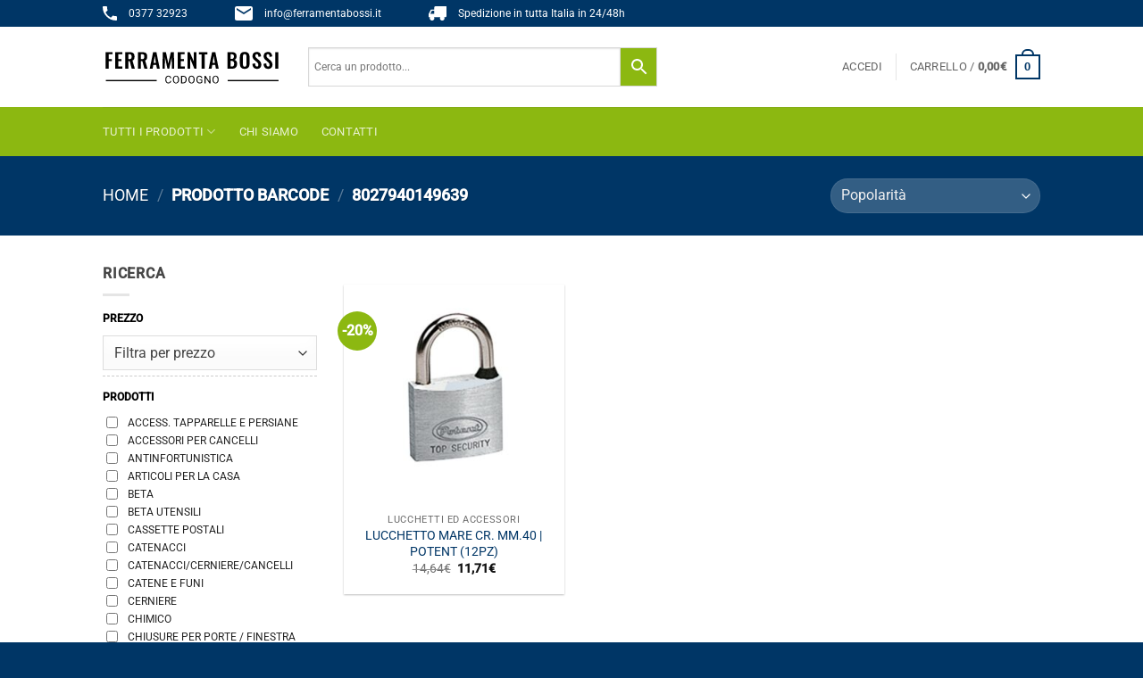

--- FILE ---
content_type: text/html; charset=utf-8
request_url: https://www.google.com/recaptcha/api2/anchor?ar=1&k=6LeiHCskAAAAAHBaIlFP0vWw-B0f6tmmE-Uwef3n&co=aHR0cHM6Ly9mZXJyYW1lbnRhYm9zc2kuaXQ6NDQz&hl=en&v=PoyoqOPhxBO7pBk68S4YbpHZ&size=invisible&anchor-ms=20000&execute-ms=30000&cb=yk11ow28d8xa
body_size: 48743
content:
<!DOCTYPE HTML><html dir="ltr" lang="en"><head><meta http-equiv="Content-Type" content="text/html; charset=UTF-8">
<meta http-equiv="X-UA-Compatible" content="IE=edge">
<title>reCAPTCHA</title>
<style type="text/css">
/* cyrillic-ext */
@font-face {
  font-family: 'Roboto';
  font-style: normal;
  font-weight: 400;
  font-stretch: 100%;
  src: url(//fonts.gstatic.com/s/roboto/v48/KFO7CnqEu92Fr1ME7kSn66aGLdTylUAMa3GUBHMdazTgWw.woff2) format('woff2');
  unicode-range: U+0460-052F, U+1C80-1C8A, U+20B4, U+2DE0-2DFF, U+A640-A69F, U+FE2E-FE2F;
}
/* cyrillic */
@font-face {
  font-family: 'Roboto';
  font-style: normal;
  font-weight: 400;
  font-stretch: 100%;
  src: url(//fonts.gstatic.com/s/roboto/v48/KFO7CnqEu92Fr1ME7kSn66aGLdTylUAMa3iUBHMdazTgWw.woff2) format('woff2');
  unicode-range: U+0301, U+0400-045F, U+0490-0491, U+04B0-04B1, U+2116;
}
/* greek-ext */
@font-face {
  font-family: 'Roboto';
  font-style: normal;
  font-weight: 400;
  font-stretch: 100%;
  src: url(//fonts.gstatic.com/s/roboto/v48/KFO7CnqEu92Fr1ME7kSn66aGLdTylUAMa3CUBHMdazTgWw.woff2) format('woff2');
  unicode-range: U+1F00-1FFF;
}
/* greek */
@font-face {
  font-family: 'Roboto';
  font-style: normal;
  font-weight: 400;
  font-stretch: 100%;
  src: url(//fonts.gstatic.com/s/roboto/v48/KFO7CnqEu92Fr1ME7kSn66aGLdTylUAMa3-UBHMdazTgWw.woff2) format('woff2');
  unicode-range: U+0370-0377, U+037A-037F, U+0384-038A, U+038C, U+038E-03A1, U+03A3-03FF;
}
/* math */
@font-face {
  font-family: 'Roboto';
  font-style: normal;
  font-weight: 400;
  font-stretch: 100%;
  src: url(//fonts.gstatic.com/s/roboto/v48/KFO7CnqEu92Fr1ME7kSn66aGLdTylUAMawCUBHMdazTgWw.woff2) format('woff2');
  unicode-range: U+0302-0303, U+0305, U+0307-0308, U+0310, U+0312, U+0315, U+031A, U+0326-0327, U+032C, U+032F-0330, U+0332-0333, U+0338, U+033A, U+0346, U+034D, U+0391-03A1, U+03A3-03A9, U+03B1-03C9, U+03D1, U+03D5-03D6, U+03F0-03F1, U+03F4-03F5, U+2016-2017, U+2034-2038, U+203C, U+2040, U+2043, U+2047, U+2050, U+2057, U+205F, U+2070-2071, U+2074-208E, U+2090-209C, U+20D0-20DC, U+20E1, U+20E5-20EF, U+2100-2112, U+2114-2115, U+2117-2121, U+2123-214F, U+2190, U+2192, U+2194-21AE, U+21B0-21E5, U+21F1-21F2, U+21F4-2211, U+2213-2214, U+2216-22FF, U+2308-230B, U+2310, U+2319, U+231C-2321, U+2336-237A, U+237C, U+2395, U+239B-23B7, U+23D0, U+23DC-23E1, U+2474-2475, U+25AF, U+25B3, U+25B7, U+25BD, U+25C1, U+25CA, U+25CC, U+25FB, U+266D-266F, U+27C0-27FF, U+2900-2AFF, U+2B0E-2B11, U+2B30-2B4C, U+2BFE, U+3030, U+FF5B, U+FF5D, U+1D400-1D7FF, U+1EE00-1EEFF;
}
/* symbols */
@font-face {
  font-family: 'Roboto';
  font-style: normal;
  font-weight: 400;
  font-stretch: 100%;
  src: url(//fonts.gstatic.com/s/roboto/v48/KFO7CnqEu92Fr1ME7kSn66aGLdTylUAMaxKUBHMdazTgWw.woff2) format('woff2');
  unicode-range: U+0001-000C, U+000E-001F, U+007F-009F, U+20DD-20E0, U+20E2-20E4, U+2150-218F, U+2190, U+2192, U+2194-2199, U+21AF, U+21E6-21F0, U+21F3, U+2218-2219, U+2299, U+22C4-22C6, U+2300-243F, U+2440-244A, U+2460-24FF, U+25A0-27BF, U+2800-28FF, U+2921-2922, U+2981, U+29BF, U+29EB, U+2B00-2BFF, U+4DC0-4DFF, U+FFF9-FFFB, U+10140-1018E, U+10190-1019C, U+101A0, U+101D0-101FD, U+102E0-102FB, U+10E60-10E7E, U+1D2C0-1D2D3, U+1D2E0-1D37F, U+1F000-1F0FF, U+1F100-1F1AD, U+1F1E6-1F1FF, U+1F30D-1F30F, U+1F315, U+1F31C, U+1F31E, U+1F320-1F32C, U+1F336, U+1F378, U+1F37D, U+1F382, U+1F393-1F39F, U+1F3A7-1F3A8, U+1F3AC-1F3AF, U+1F3C2, U+1F3C4-1F3C6, U+1F3CA-1F3CE, U+1F3D4-1F3E0, U+1F3ED, U+1F3F1-1F3F3, U+1F3F5-1F3F7, U+1F408, U+1F415, U+1F41F, U+1F426, U+1F43F, U+1F441-1F442, U+1F444, U+1F446-1F449, U+1F44C-1F44E, U+1F453, U+1F46A, U+1F47D, U+1F4A3, U+1F4B0, U+1F4B3, U+1F4B9, U+1F4BB, U+1F4BF, U+1F4C8-1F4CB, U+1F4D6, U+1F4DA, U+1F4DF, U+1F4E3-1F4E6, U+1F4EA-1F4ED, U+1F4F7, U+1F4F9-1F4FB, U+1F4FD-1F4FE, U+1F503, U+1F507-1F50B, U+1F50D, U+1F512-1F513, U+1F53E-1F54A, U+1F54F-1F5FA, U+1F610, U+1F650-1F67F, U+1F687, U+1F68D, U+1F691, U+1F694, U+1F698, U+1F6AD, U+1F6B2, U+1F6B9-1F6BA, U+1F6BC, U+1F6C6-1F6CF, U+1F6D3-1F6D7, U+1F6E0-1F6EA, U+1F6F0-1F6F3, U+1F6F7-1F6FC, U+1F700-1F7FF, U+1F800-1F80B, U+1F810-1F847, U+1F850-1F859, U+1F860-1F887, U+1F890-1F8AD, U+1F8B0-1F8BB, U+1F8C0-1F8C1, U+1F900-1F90B, U+1F93B, U+1F946, U+1F984, U+1F996, U+1F9E9, U+1FA00-1FA6F, U+1FA70-1FA7C, U+1FA80-1FA89, U+1FA8F-1FAC6, U+1FACE-1FADC, U+1FADF-1FAE9, U+1FAF0-1FAF8, U+1FB00-1FBFF;
}
/* vietnamese */
@font-face {
  font-family: 'Roboto';
  font-style: normal;
  font-weight: 400;
  font-stretch: 100%;
  src: url(//fonts.gstatic.com/s/roboto/v48/KFO7CnqEu92Fr1ME7kSn66aGLdTylUAMa3OUBHMdazTgWw.woff2) format('woff2');
  unicode-range: U+0102-0103, U+0110-0111, U+0128-0129, U+0168-0169, U+01A0-01A1, U+01AF-01B0, U+0300-0301, U+0303-0304, U+0308-0309, U+0323, U+0329, U+1EA0-1EF9, U+20AB;
}
/* latin-ext */
@font-face {
  font-family: 'Roboto';
  font-style: normal;
  font-weight: 400;
  font-stretch: 100%;
  src: url(//fonts.gstatic.com/s/roboto/v48/KFO7CnqEu92Fr1ME7kSn66aGLdTylUAMa3KUBHMdazTgWw.woff2) format('woff2');
  unicode-range: U+0100-02BA, U+02BD-02C5, U+02C7-02CC, U+02CE-02D7, U+02DD-02FF, U+0304, U+0308, U+0329, U+1D00-1DBF, U+1E00-1E9F, U+1EF2-1EFF, U+2020, U+20A0-20AB, U+20AD-20C0, U+2113, U+2C60-2C7F, U+A720-A7FF;
}
/* latin */
@font-face {
  font-family: 'Roboto';
  font-style: normal;
  font-weight: 400;
  font-stretch: 100%;
  src: url(//fonts.gstatic.com/s/roboto/v48/KFO7CnqEu92Fr1ME7kSn66aGLdTylUAMa3yUBHMdazQ.woff2) format('woff2');
  unicode-range: U+0000-00FF, U+0131, U+0152-0153, U+02BB-02BC, U+02C6, U+02DA, U+02DC, U+0304, U+0308, U+0329, U+2000-206F, U+20AC, U+2122, U+2191, U+2193, U+2212, U+2215, U+FEFF, U+FFFD;
}
/* cyrillic-ext */
@font-face {
  font-family: 'Roboto';
  font-style: normal;
  font-weight: 500;
  font-stretch: 100%;
  src: url(//fonts.gstatic.com/s/roboto/v48/KFO7CnqEu92Fr1ME7kSn66aGLdTylUAMa3GUBHMdazTgWw.woff2) format('woff2');
  unicode-range: U+0460-052F, U+1C80-1C8A, U+20B4, U+2DE0-2DFF, U+A640-A69F, U+FE2E-FE2F;
}
/* cyrillic */
@font-face {
  font-family: 'Roboto';
  font-style: normal;
  font-weight: 500;
  font-stretch: 100%;
  src: url(//fonts.gstatic.com/s/roboto/v48/KFO7CnqEu92Fr1ME7kSn66aGLdTylUAMa3iUBHMdazTgWw.woff2) format('woff2');
  unicode-range: U+0301, U+0400-045F, U+0490-0491, U+04B0-04B1, U+2116;
}
/* greek-ext */
@font-face {
  font-family: 'Roboto';
  font-style: normal;
  font-weight: 500;
  font-stretch: 100%;
  src: url(//fonts.gstatic.com/s/roboto/v48/KFO7CnqEu92Fr1ME7kSn66aGLdTylUAMa3CUBHMdazTgWw.woff2) format('woff2');
  unicode-range: U+1F00-1FFF;
}
/* greek */
@font-face {
  font-family: 'Roboto';
  font-style: normal;
  font-weight: 500;
  font-stretch: 100%;
  src: url(//fonts.gstatic.com/s/roboto/v48/KFO7CnqEu92Fr1ME7kSn66aGLdTylUAMa3-UBHMdazTgWw.woff2) format('woff2');
  unicode-range: U+0370-0377, U+037A-037F, U+0384-038A, U+038C, U+038E-03A1, U+03A3-03FF;
}
/* math */
@font-face {
  font-family: 'Roboto';
  font-style: normal;
  font-weight: 500;
  font-stretch: 100%;
  src: url(//fonts.gstatic.com/s/roboto/v48/KFO7CnqEu92Fr1ME7kSn66aGLdTylUAMawCUBHMdazTgWw.woff2) format('woff2');
  unicode-range: U+0302-0303, U+0305, U+0307-0308, U+0310, U+0312, U+0315, U+031A, U+0326-0327, U+032C, U+032F-0330, U+0332-0333, U+0338, U+033A, U+0346, U+034D, U+0391-03A1, U+03A3-03A9, U+03B1-03C9, U+03D1, U+03D5-03D6, U+03F0-03F1, U+03F4-03F5, U+2016-2017, U+2034-2038, U+203C, U+2040, U+2043, U+2047, U+2050, U+2057, U+205F, U+2070-2071, U+2074-208E, U+2090-209C, U+20D0-20DC, U+20E1, U+20E5-20EF, U+2100-2112, U+2114-2115, U+2117-2121, U+2123-214F, U+2190, U+2192, U+2194-21AE, U+21B0-21E5, U+21F1-21F2, U+21F4-2211, U+2213-2214, U+2216-22FF, U+2308-230B, U+2310, U+2319, U+231C-2321, U+2336-237A, U+237C, U+2395, U+239B-23B7, U+23D0, U+23DC-23E1, U+2474-2475, U+25AF, U+25B3, U+25B7, U+25BD, U+25C1, U+25CA, U+25CC, U+25FB, U+266D-266F, U+27C0-27FF, U+2900-2AFF, U+2B0E-2B11, U+2B30-2B4C, U+2BFE, U+3030, U+FF5B, U+FF5D, U+1D400-1D7FF, U+1EE00-1EEFF;
}
/* symbols */
@font-face {
  font-family: 'Roboto';
  font-style: normal;
  font-weight: 500;
  font-stretch: 100%;
  src: url(//fonts.gstatic.com/s/roboto/v48/KFO7CnqEu92Fr1ME7kSn66aGLdTylUAMaxKUBHMdazTgWw.woff2) format('woff2');
  unicode-range: U+0001-000C, U+000E-001F, U+007F-009F, U+20DD-20E0, U+20E2-20E4, U+2150-218F, U+2190, U+2192, U+2194-2199, U+21AF, U+21E6-21F0, U+21F3, U+2218-2219, U+2299, U+22C4-22C6, U+2300-243F, U+2440-244A, U+2460-24FF, U+25A0-27BF, U+2800-28FF, U+2921-2922, U+2981, U+29BF, U+29EB, U+2B00-2BFF, U+4DC0-4DFF, U+FFF9-FFFB, U+10140-1018E, U+10190-1019C, U+101A0, U+101D0-101FD, U+102E0-102FB, U+10E60-10E7E, U+1D2C0-1D2D3, U+1D2E0-1D37F, U+1F000-1F0FF, U+1F100-1F1AD, U+1F1E6-1F1FF, U+1F30D-1F30F, U+1F315, U+1F31C, U+1F31E, U+1F320-1F32C, U+1F336, U+1F378, U+1F37D, U+1F382, U+1F393-1F39F, U+1F3A7-1F3A8, U+1F3AC-1F3AF, U+1F3C2, U+1F3C4-1F3C6, U+1F3CA-1F3CE, U+1F3D4-1F3E0, U+1F3ED, U+1F3F1-1F3F3, U+1F3F5-1F3F7, U+1F408, U+1F415, U+1F41F, U+1F426, U+1F43F, U+1F441-1F442, U+1F444, U+1F446-1F449, U+1F44C-1F44E, U+1F453, U+1F46A, U+1F47D, U+1F4A3, U+1F4B0, U+1F4B3, U+1F4B9, U+1F4BB, U+1F4BF, U+1F4C8-1F4CB, U+1F4D6, U+1F4DA, U+1F4DF, U+1F4E3-1F4E6, U+1F4EA-1F4ED, U+1F4F7, U+1F4F9-1F4FB, U+1F4FD-1F4FE, U+1F503, U+1F507-1F50B, U+1F50D, U+1F512-1F513, U+1F53E-1F54A, U+1F54F-1F5FA, U+1F610, U+1F650-1F67F, U+1F687, U+1F68D, U+1F691, U+1F694, U+1F698, U+1F6AD, U+1F6B2, U+1F6B9-1F6BA, U+1F6BC, U+1F6C6-1F6CF, U+1F6D3-1F6D7, U+1F6E0-1F6EA, U+1F6F0-1F6F3, U+1F6F7-1F6FC, U+1F700-1F7FF, U+1F800-1F80B, U+1F810-1F847, U+1F850-1F859, U+1F860-1F887, U+1F890-1F8AD, U+1F8B0-1F8BB, U+1F8C0-1F8C1, U+1F900-1F90B, U+1F93B, U+1F946, U+1F984, U+1F996, U+1F9E9, U+1FA00-1FA6F, U+1FA70-1FA7C, U+1FA80-1FA89, U+1FA8F-1FAC6, U+1FACE-1FADC, U+1FADF-1FAE9, U+1FAF0-1FAF8, U+1FB00-1FBFF;
}
/* vietnamese */
@font-face {
  font-family: 'Roboto';
  font-style: normal;
  font-weight: 500;
  font-stretch: 100%;
  src: url(//fonts.gstatic.com/s/roboto/v48/KFO7CnqEu92Fr1ME7kSn66aGLdTylUAMa3OUBHMdazTgWw.woff2) format('woff2');
  unicode-range: U+0102-0103, U+0110-0111, U+0128-0129, U+0168-0169, U+01A0-01A1, U+01AF-01B0, U+0300-0301, U+0303-0304, U+0308-0309, U+0323, U+0329, U+1EA0-1EF9, U+20AB;
}
/* latin-ext */
@font-face {
  font-family: 'Roboto';
  font-style: normal;
  font-weight: 500;
  font-stretch: 100%;
  src: url(//fonts.gstatic.com/s/roboto/v48/KFO7CnqEu92Fr1ME7kSn66aGLdTylUAMa3KUBHMdazTgWw.woff2) format('woff2');
  unicode-range: U+0100-02BA, U+02BD-02C5, U+02C7-02CC, U+02CE-02D7, U+02DD-02FF, U+0304, U+0308, U+0329, U+1D00-1DBF, U+1E00-1E9F, U+1EF2-1EFF, U+2020, U+20A0-20AB, U+20AD-20C0, U+2113, U+2C60-2C7F, U+A720-A7FF;
}
/* latin */
@font-face {
  font-family: 'Roboto';
  font-style: normal;
  font-weight: 500;
  font-stretch: 100%;
  src: url(//fonts.gstatic.com/s/roboto/v48/KFO7CnqEu92Fr1ME7kSn66aGLdTylUAMa3yUBHMdazQ.woff2) format('woff2');
  unicode-range: U+0000-00FF, U+0131, U+0152-0153, U+02BB-02BC, U+02C6, U+02DA, U+02DC, U+0304, U+0308, U+0329, U+2000-206F, U+20AC, U+2122, U+2191, U+2193, U+2212, U+2215, U+FEFF, U+FFFD;
}
/* cyrillic-ext */
@font-face {
  font-family: 'Roboto';
  font-style: normal;
  font-weight: 900;
  font-stretch: 100%;
  src: url(//fonts.gstatic.com/s/roboto/v48/KFO7CnqEu92Fr1ME7kSn66aGLdTylUAMa3GUBHMdazTgWw.woff2) format('woff2');
  unicode-range: U+0460-052F, U+1C80-1C8A, U+20B4, U+2DE0-2DFF, U+A640-A69F, U+FE2E-FE2F;
}
/* cyrillic */
@font-face {
  font-family: 'Roboto';
  font-style: normal;
  font-weight: 900;
  font-stretch: 100%;
  src: url(//fonts.gstatic.com/s/roboto/v48/KFO7CnqEu92Fr1ME7kSn66aGLdTylUAMa3iUBHMdazTgWw.woff2) format('woff2');
  unicode-range: U+0301, U+0400-045F, U+0490-0491, U+04B0-04B1, U+2116;
}
/* greek-ext */
@font-face {
  font-family: 'Roboto';
  font-style: normal;
  font-weight: 900;
  font-stretch: 100%;
  src: url(//fonts.gstatic.com/s/roboto/v48/KFO7CnqEu92Fr1ME7kSn66aGLdTylUAMa3CUBHMdazTgWw.woff2) format('woff2');
  unicode-range: U+1F00-1FFF;
}
/* greek */
@font-face {
  font-family: 'Roboto';
  font-style: normal;
  font-weight: 900;
  font-stretch: 100%;
  src: url(//fonts.gstatic.com/s/roboto/v48/KFO7CnqEu92Fr1ME7kSn66aGLdTylUAMa3-UBHMdazTgWw.woff2) format('woff2');
  unicode-range: U+0370-0377, U+037A-037F, U+0384-038A, U+038C, U+038E-03A1, U+03A3-03FF;
}
/* math */
@font-face {
  font-family: 'Roboto';
  font-style: normal;
  font-weight: 900;
  font-stretch: 100%;
  src: url(//fonts.gstatic.com/s/roboto/v48/KFO7CnqEu92Fr1ME7kSn66aGLdTylUAMawCUBHMdazTgWw.woff2) format('woff2');
  unicode-range: U+0302-0303, U+0305, U+0307-0308, U+0310, U+0312, U+0315, U+031A, U+0326-0327, U+032C, U+032F-0330, U+0332-0333, U+0338, U+033A, U+0346, U+034D, U+0391-03A1, U+03A3-03A9, U+03B1-03C9, U+03D1, U+03D5-03D6, U+03F0-03F1, U+03F4-03F5, U+2016-2017, U+2034-2038, U+203C, U+2040, U+2043, U+2047, U+2050, U+2057, U+205F, U+2070-2071, U+2074-208E, U+2090-209C, U+20D0-20DC, U+20E1, U+20E5-20EF, U+2100-2112, U+2114-2115, U+2117-2121, U+2123-214F, U+2190, U+2192, U+2194-21AE, U+21B0-21E5, U+21F1-21F2, U+21F4-2211, U+2213-2214, U+2216-22FF, U+2308-230B, U+2310, U+2319, U+231C-2321, U+2336-237A, U+237C, U+2395, U+239B-23B7, U+23D0, U+23DC-23E1, U+2474-2475, U+25AF, U+25B3, U+25B7, U+25BD, U+25C1, U+25CA, U+25CC, U+25FB, U+266D-266F, U+27C0-27FF, U+2900-2AFF, U+2B0E-2B11, U+2B30-2B4C, U+2BFE, U+3030, U+FF5B, U+FF5D, U+1D400-1D7FF, U+1EE00-1EEFF;
}
/* symbols */
@font-face {
  font-family: 'Roboto';
  font-style: normal;
  font-weight: 900;
  font-stretch: 100%;
  src: url(//fonts.gstatic.com/s/roboto/v48/KFO7CnqEu92Fr1ME7kSn66aGLdTylUAMaxKUBHMdazTgWw.woff2) format('woff2');
  unicode-range: U+0001-000C, U+000E-001F, U+007F-009F, U+20DD-20E0, U+20E2-20E4, U+2150-218F, U+2190, U+2192, U+2194-2199, U+21AF, U+21E6-21F0, U+21F3, U+2218-2219, U+2299, U+22C4-22C6, U+2300-243F, U+2440-244A, U+2460-24FF, U+25A0-27BF, U+2800-28FF, U+2921-2922, U+2981, U+29BF, U+29EB, U+2B00-2BFF, U+4DC0-4DFF, U+FFF9-FFFB, U+10140-1018E, U+10190-1019C, U+101A0, U+101D0-101FD, U+102E0-102FB, U+10E60-10E7E, U+1D2C0-1D2D3, U+1D2E0-1D37F, U+1F000-1F0FF, U+1F100-1F1AD, U+1F1E6-1F1FF, U+1F30D-1F30F, U+1F315, U+1F31C, U+1F31E, U+1F320-1F32C, U+1F336, U+1F378, U+1F37D, U+1F382, U+1F393-1F39F, U+1F3A7-1F3A8, U+1F3AC-1F3AF, U+1F3C2, U+1F3C4-1F3C6, U+1F3CA-1F3CE, U+1F3D4-1F3E0, U+1F3ED, U+1F3F1-1F3F3, U+1F3F5-1F3F7, U+1F408, U+1F415, U+1F41F, U+1F426, U+1F43F, U+1F441-1F442, U+1F444, U+1F446-1F449, U+1F44C-1F44E, U+1F453, U+1F46A, U+1F47D, U+1F4A3, U+1F4B0, U+1F4B3, U+1F4B9, U+1F4BB, U+1F4BF, U+1F4C8-1F4CB, U+1F4D6, U+1F4DA, U+1F4DF, U+1F4E3-1F4E6, U+1F4EA-1F4ED, U+1F4F7, U+1F4F9-1F4FB, U+1F4FD-1F4FE, U+1F503, U+1F507-1F50B, U+1F50D, U+1F512-1F513, U+1F53E-1F54A, U+1F54F-1F5FA, U+1F610, U+1F650-1F67F, U+1F687, U+1F68D, U+1F691, U+1F694, U+1F698, U+1F6AD, U+1F6B2, U+1F6B9-1F6BA, U+1F6BC, U+1F6C6-1F6CF, U+1F6D3-1F6D7, U+1F6E0-1F6EA, U+1F6F0-1F6F3, U+1F6F7-1F6FC, U+1F700-1F7FF, U+1F800-1F80B, U+1F810-1F847, U+1F850-1F859, U+1F860-1F887, U+1F890-1F8AD, U+1F8B0-1F8BB, U+1F8C0-1F8C1, U+1F900-1F90B, U+1F93B, U+1F946, U+1F984, U+1F996, U+1F9E9, U+1FA00-1FA6F, U+1FA70-1FA7C, U+1FA80-1FA89, U+1FA8F-1FAC6, U+1FACE-1FADC, U+1FADF-1FAE9, U+1FAF0-1FAF8, U+1FB00-1FBFF;
}
/* vietnamese */
@font-face {
  font-family: 'Roboto';
  font-style: normal;
  font-weight: 900;
  font-stretch: 100%;
  src: url(//fonts.gstatic.com/s/roboto/v48/KFO7CnqEu92Fr1ME7kSn66aGLdTylUAMa3OUBHMdazTgWw.woff2) format('woff2');
  unicode-range: U+0102-0103, U+0110-0111, U+0128-0129, U+0168-0169, U+01A0-01A1, U+01AF-01B0, U+0300-0301, U+0303-0304, U+0308-0309, U+0323, U+0329, U+1EA0-1EF9, U+20AB;
}
/* latin-ext */
@font-face {
  font-family: 'Roboto';
  font-style: normal;
  font-weight: 900;
  font-stretch: 100%;
  src: url(//fonts.gstatic.com/s/roboto/v48/KFO7CnqEu92Fr1ME7kSn66aGLdTylUAMa3KUBHMdazTgWw.woff2) format('woff2');
  unicode-range: U+0100-02BA, U+02BD-02C5, U+02C7-02CC, U+02CE-02D7, U+02DD-02FF, U+0304, U+0308, U+0329, U+1D00-1DBF, U+1E00-1E9F, U+1EF2-1EFF, U+2020, U+20A0-20AB, U+20AD-20C0, U+2113, U+2C60-2C7F, U+A720-A7FF;
}
/* latin */
@font-face {
  font-family: 'Roboto';
  font-style: normal;
  font-weight: 900;
  font-stretch: 100%;
  src: url(//fonts.gstatic.com/s/roboto/v48/KFO7CnqEu92Fr1ME7kSn66aGLdTylUAMa3yUBHMdazQ.woff2) format('woff2');
  unicode-range: U+0000-00FF, U+0131, U+0152-0153, U+02BB-02BC, U+02C6, U+02DA, U+02DC, U+0304, U+0308, U+0329, U+2000-206F, U+20AC, U+2122, U+2191, U+2193, U+2212, U+2215, U+FEFF, U+FFFD;
}

</style>
<link rel="stylesheet" type="text/css" href="https://www.gstatic.com/recaptcha/releases/PoyoqOPhxBO7pBk68S4YbpHZ/styles__ltr.css">
<script nonce="gY8dQ7dFHKUPvCxBZTpgpg" type="text/javascript">window['__recaptcha_api'] = 'https://www.google.com/recaptcha/api2/';</script>
<script type="text/javascript" src="https://www.gstatic.com/recaptcha/releases/PoyoqOPhxBO7pBk68S4YbpHZ/recaptcha__en.js" nonce="gY8dQ7dFHKUPvCxBZTpgpg">
      
    </script></head>
<body><div id="rc-anchor-alert" class="rc-anchor-alert"></div>
<input type="hidden" id="recaptcha-token" value="[base64]">
<script type="text/javascript" nonce="gY8dQ7dFHKUPvCxBZTpgpg">
      recaptcha.anchor.Main.init("[\x22ainput\x22,[\x22bgdata\x22,\x22\x22,\[base64]/[base64]/MjU1Ong/[base64]/[base64]/[base64]/[base64]/[base64]/[base64]/[base64]/[base64]/[base64]/[base64]/[base64]/[base64]/[base64]/[base64]/[base64]\\u003d\x22,\[base64]\\u003d\\u003d\x22,\x22w5R7w5fDqcKPwpMBXgDCh8KBwownwrJSwq/CvsKIw5rDiktZazBIw4hFG1QVRCPDh8KKwqt4QFNWc3Abwr3CnHXDg3zDljzCpj/Do8KEaioFw7jDnh1Uw7LClcOYAjjDv8OXeMK6wox3SsKUw5BVOCfDlG7DnULDmlpXwr5Vw6crZMK/w7kfwrd1MhV7w5HCtjnDuFsvw6xCQCnClcK0RjIJwr8sS8OacsOKwp3DucK0Q11swr4lwr0oNsO9w5I9G8K/w5tfYsKPwo1Ja8OYwpwrCcKWF8OXDMKdC8OdR8OsISHCmMKyw79Fwo/[base64]/Aw/Dsn5/IcOVwoFIwo/DszFrwpNVccOPUMKlwpvCj8KBwrDCtV88wqJcwp/CkMO6wrrDo37Dk8OdLMK1wqzChhZSK3I8DgfCrMKRwpllw71gwrE1OsKpPMKmwq3DjBXCmyUPw6xbKGHDucKEwph4aEpNM8KVwpscacOHQENJw6ASwolVGy3CtcO1w5/[base64]/DmcKHw6I/Dz/Ds8OvQ3VnN8KowoLCsMK3w4rDoMOWwpXDscOUw6vChV5ef8KpwpkWUTwFw5jDpB7DrcOnw73DosOrbMOgwrzCvMKMwpHCjQ5vwpM3f8O3wqlmwqJMw6LDrMOxGUvCkVrCuhBIwpQ1AcORwpvDqcKUY8Orw7DCusKAw75+OjXDgMK0wq/CqMOdalvDuFN7wqLDviMowo3DkVrCkGJ0QXJ8WMO6EHFUcWTDmErDqsOQwr/CjcO1JWzCvWPClikyaTrCgsOqw79ww5BcwptmwolkdjDClFTDu8Oye8KOAsKdZQIXwq/CuigHw6bCkljCi8OvasOWRSnCgMOjwoDDksOdw7ZRw6TCgsOgwpTCmlc4wpVYOVDDvcOJw7TCjcK1XTIsBQwnwrECTsK0wrRJOsKXwpHDmcOKworDsMKbw61Xw5zDk8OWw59Fwqt1wp/CiysiccKQXlI3wpvCvcO+woZvw7Jtw6TDjxUmeMKOFcOxGEQOI1V0KW8MXybChyHDkTLDsMKUwrMnwrTDl8O8f24FLRp2wq9fCcOPwojDrMOcwpZ5TcK6w4BqJsKTwoA4WMOWFFHCr8K2XTDCiMOFagUFNMOrw7RGXytNC1/Cv8OkWn4UCwLCvhUpw47CnT1jwpvCszTDuQp1w6nCrsO9UzXCl8OwWMKew7IpQsO/wo9jw753wqvCsMOvwqIQSiHDsMOnCFU1wofCgDk2IcOnERbDqW8WSnfDl8KdQFvCscKQw6hrwo3DvMKqJsOBPD/DksOkf3F/GlYGU8OkBGUVw7xhC8Obw5zCrAtRL1XDrgHCjhtVCMKQwr0JcE0WdULCpsK3w65OHMKtesOKWBpLw6oMwrPCmyjCu8KZw5PDn8ODw5vDnD5FwrTCq0Uvwr3DtcKPaMKXw5TCocK+RU3DscKheMKoNsKtw7x+O8OGeVzDs8KoDz/[base64]/DvjkHGsK0B1DDqcKdWCMebMOTS0thw4HCiWsrw5hFF1/DvsKcwpPDl8OCw43DksOlX8O3w4HCmsKDZMOpw5PDlcKGwoPDqVA+KcOmwqXDm8Ozw6sJPR4/TsO/w43DsBpZw5dTw5XDnnBTwqbDtknCnsKIw5nDn8Otwo3Cv8K7UcO1f8KnZsOKw5BDwrdFw4hMw5/CvMOxw6Msc8KAU0nClgDCqjfDn8Kxwr3CoU7CkMKhUTVYRwvClhnDt8OYIMKTQHvClsKeC146dMOoWWDCiMKmNsO2w4tPTXM1w4PDg8KXw6zDhFQ4wqzDuMK1HsKbHcOIdRXDm0lGcirDpGvChjjDtgY8wotGDsOmw6RcIsOuY8KaFcOWwoJmHnfDp8KQw4Z+KsO/wqlmwqvCkD1fw7rCvhVocVlZJz/Co8KSw4NGwo3DnsO4w615w6rDjEQBw4gmdMKPWcOGdcKywpjCusKWKjHCr387wrcdwoQ6wrQww4ZHNcOvw5vCqj8iHMOPImzDlcKgFmbDu2tNfmnDmirChnXDuMKvw59SwohlbQ/DlhlPw7rCvMKzw4lQTMKbSDvDvj7DocO/w6AeaMKTw7FxWMONwoXCvcK0w6vDk8Kywpxyw40EWsKVwr0Ewr3CghJFHMObw4TCoz9VwpLChsOVRyxEw64nwofCvsKuwoxMCsKFwo82woPDhMO7DMKyOcO/w7UsDhbCicOdw71GfjHDr2vCiycww4jCjnk0woPCu8OCMsKhIGYewojDg8KtJEXDj8KjO3nDpw/DsS7DigkyesO/IcKDWMO5w6x+w5Ezw6TDmMORwoXDpTXCscODwpM7w7zDolfDuEJvOEg6PBjDgsKwwoYlWsKiwpZvw7NUw50oLMKiw43DhMK0di5QfsOIwpRpwo/ClTZ/bcOzH3nDhsOcNMKHV8Ojw75zw6RnWsOgHcK3JcOKw5rDkcKww4nChMOsFjbCisKwwr4gw4XDrFBdwqZRwp3DiDc7wrnCm0lSwoTCr8KzNAUnFsKfw4VvN3bCt1fDmcKfw6Uzwo3Cs0LDrcKfw5gGeQcPwooFw7/DmMOtX8KowpHCtMK8w64aw5vCgsOdwpcHKcK/[base64]/w7wtOcKWF8OxS8Oxwo9Rwr59aMOMw5MbDhZyw41XU8K3wqBiwr92w7zCgRxoD8OkwosFw4A3w4/CrsO7wqrCtsOvccK7exUgw4tAfsK8woDCkQjDisKNwobCp8KfJF7DgALCjsKpQMOIempEImRLw4PCmsO/[base64]/ChsO2TBDCrQ3DiWgqAMOswrPCq8Opw45Bw4Auw5VXBMKqDcKTc8KGw5IPQMOFw4UZGzTDhsK7UMKJw7bCm8O4OsKkGg/[base64]/b8Ofw6DCjMKTJsOBdMOxworDiUM4w4wfwpTDp2BBS8KcRzRIw7XClzDDo8OjIsORZcODw5bCh8KRbMKMwqfDmMOXwqllQGEzwqHCv8Kzw5NqbsKCd8K9wrVve8Kxwo8Ow4fCpcKqU8Oiw6/Ds8K9BFbDvC3Dg8KWw6jCrcKjR29eDcKLQMKhwpR5wpFhKB4xVTwvwrTCq3rDpsKCOyXDoW3CtnUqVEPDsh0bJsKefMKHL2LCtHbCpMKnwqBbwrIDAkbCo8Kyw44/EUTCvkjDmG1iNsObw4jDlQ5/w7zDmsO9AGBqw47CrsO4FmPDpjRTw5pze8KQV8Kkw43DnlbDnMKswr/DucOlwrx2eMKQwpDCtA8bw43DjMOVUivCgAobFiTDlnDDscObw7lEISXCjETDqcOcwpALwo/[base64]/CnsO3dTXCuC7CucKqwpFqwrLDi8KWesK6wqkjMw95w43Dv8OaYQRFHsOYYsKoYWTCr8O2wqdDA8O6ExANw7PCj8OyacOzw6HCm1/[base64]/Ds8Kuw6JvwpzDscObw4I6w41PwonDrBjCg8OiLEoOT8OTOSUgMcO3wrHCksOiw5PCpsKCw6HCv8Kld07Dp8OFwpXDlcK0OkEPw7l2OiZ5OsOdEMONR8KzwplXw79oMTJTw4rCmG4Nwpciw6rCqE8cwpvCgMOJwo/CjQh8WwBScxjClcOgECodwp04ccOZw5pLfMOLMsOew4DCpiHDtcOhw43CryRdwp7Dpy/CvMKQSMKMwoLCrjtpw59jNsOKw6VqGEfCjVNdYcOiw47DrsO6w77Cgy5Yw7s1CRHDhzbDqWLCh8OUPycvw7PCj8Ofw73CtsOGwqbCpcOhXBnDvcKOw7fDjFQzwqjChUfDmcK2ZcK1wrzDlsKCWDDDq0XCuMKTCcKRwq7CgDlww7zCs8Kjw7ovAcKLQmTCucKgK39Ew5/DkDZ6XcOGwrFnZMKSw5ZIwowLw6IawrArXsKiw6fCjsK/w6/DmMKDDHLDqkDDvW7CmDNhwpfCu20CTcKKw4dKZ8KgEQsRBjJuMsO9w4zDqsK2w77CucKARcOHM0EGMcKgQFEQwpnDrsOfw5vCtsObw7MDwqBFd8KCwqbDkDfClUUgw5QJw6ULwp/DpHVEUxdwwr5awrPCoMKgbBUtLcOnw5IJCW5aw7F8w5oNVGE2wpjChnDDqFULUsKJZQ/Cs8OGKExSCVrDtcOywo/Cl04oVcOqw7bCg2BeB3nDkwjDl18gwpNSAcKfw5TDmMOLByMAw5/CrSXDkAZdwpAtw7LCgmcKYBdBwo/CksKTd8KgUyPDkE/ClMKOw4bCqUVnSsOuY3LCkTTCicO7w75TcD/CrMKAcjUHHSjDgsObwp5Hw6zDksO/w4TChcO2wr/[base64]/[base64]/ChBDDtcKzVgVqwpxMw6dUw4tVw6DCo8KqSMOow7DDjMOSVhwswqIqw6dFXMOVGFFTwpFXw6DDpcOPYlllJ8OPwr/Ch8Oawq7CnDYBB8OiJcKDWQ0Re3/CoHhFw73Dp8OTwrnCncK6w6bDh8KpwrcXwpXDtggCwq4nGzpwXsKtw6XDnzjDgizCoTJFw6rDksKMFhnCpHlVWw7DrGrConQCwqFEwpDDgsKHw6HDjVLCnsKuwqnCt8K0w7dAK8OgLcOcECFaJ3kiZcOhw4s6wrwgwocAw4Azw7Ujw5x3w6/DjMOyJCFUwrVveELDksOJBcKQw5nDqcK5I8OHFzrDpBnCpMK/[base64]/DhkAXw7PDkQ/CkQVwwrvDmcKBMh/DgE3DscONDmnClFvCoMOqLMO/YsKyw57DqsK5w4guwrPCqsKOUDjCmS3Cm0rCkkNCw7bDm04TSXIQNMOUZsKuw7nDmcKEG8OIwrEzAsOPwpLDnMKiw6LDmsKywrnCryzCpRLCqmtqPV7DsR3CgCnCnMO9csKdOQh8LU/CrMKLOzfDp8K9w7fDisOGXjctwp7ClhfDocO6w5hfw7YMVMK5JMKyT8KeHyHDjGDCncO3O2VMw6dvw7kuwpvDqgkqYFICEsO7w7djUi7Cn8KFY8K2BcKxw6lBw7LDunDCr2/[base64]/DkQR7ZgYewrzCsU7DhwN8HyZNHcKBwqQlKcOzw6jCgl0rOcOOwrLCj8KbYMONIcOvwq1FZcOKJhUoZsKww7rCi8Kpwoxmw4czf2vCgwrDisKiw47Dt8OfAxEmf0knNWDDnA3Coi/DlRZ0wovCiHvCljTCh8Kgw7E3wrQhGWliFMOww7vClCU0wojDvzcbwrjDoH0Lw55Vw4Rpw6taw6LCicOPO8OEwpBbaWlmw4zDhyLCrsKwTChhwqDCki8SRsKvJzk+PAhlCcONw7jDjMKFZ8KMwqXDpULDjgLCvHUdw7vCmX/CnifCt8KNTgM2w7bDlSDDhH/ChcKsYG8sJ8K1wq9PF0XCj8Kew5rCo8OJaMORwq5pZlguEDfCmBLDgcOiFcKILEfCtlNGQsOZwpNvw7MjwqTCpcOvwrfCq8K0OMOxPDnDusO4wpfCgR1FwpI4VMKHw7BSeMOdGlHDuHrCjDMhJ8KmcDjDhsKXwrXDpRvDsiPDocKFS3QXwojCkX/DmGDDt2N9CsK5HcOyJE7DoMK2wqfDgsKlYyLCoXQ4K8OgF8OXwqhRw6vCgcO+b8K6w5LCvwbCkDjClkMhU8KuVQo0w7vCggIYccOkw6XCuFrDiX8UwoNQw74kFWLDtWzCuBfCvSzCjmXDkTnDsMORwo5Xw4Jcw5bCgElVwr9VwpXCpH3Cg8K/w6/[base64]/CjMOxw7PDnnw3w7JTw71WdsKFUk9zThcDw59RwpbDmiUNZMOhHMKNdcOfw7nCmMOhGSDCqMONcMK+FsK2wqdMw6tYwprCjcORw5t5wrvDgsKUwoUtwqXDrU/Cs2sNwoQowqEdw6zCiABaXcORw5nDn8OmBnxXW8Krw59nw5zCoVU5wr7DgsO+w6bDh8K+wqbCisOoD8O+woEYwr0Nwq9Awq/[base64]/DgsKWw6UPw6TDlwnCmgtRwoXDsT9GLEo2wos/wrfCvsK2w69zw7MfeMO0dyIrPwwDc2fCksOyw4pOwoNmwqnDlMK2a8KGS8KAXVbCj2XCtcO8ZVliIFhuwqdMF3/CicKEGcK5w7DDvEjDjMOYwpHDqcK+w4jDvn7CicKsD2TDicKewqzDtcKww7LDvMO+OQzCsEbDisOWw4PCisOWQ8KLw53DtV0xeB0DaMORf1JZMsO4AsOvL0VpwrzCnMO9ccKvAUQiwqzChEMWw50qBcK8w5vChHIww6svLMKwwr/[base64]/ChVIuOU3Dhl3DhsOTwoElQMKTQMKPw6s9AcKyMcK+w6rCmXXDksKuw7IrRsO3aQsoAsOBw7rCvcO9w7bCkF8Sw4p/wp3CnUg/Kz5Zw67CnmbDukwMdhQELFNTw6vDlzJELBAQVMOiw6c/w4DCocKNHcORwr5cIsKCEMKKaXRzw67DqlfDh8KhwpTCrHbDrnfDgCsQQS9yOCsyRMOtwqNGwoEFJnwAwqfCuxEFwq7Cokwyw5NcGEXDlkAbw5fDlMKiw7F7TGLCtj/CsMKzGcKTwr/Dmjo+JsOlwr7DrcKucmkkwpPCjMOpTMOJwovDhCzDkV8YEsKmwqHDqMOcI8KowrEIwoMaV3XCr8KJJDx6KVrCpQfDiMK3w4TDmsO7w4rCvcKzN8OAwpbCpRLDqTHDll9CwqvDq8O/b8K7CMKyHk4cwqEVwpo/MhXDkwt6w6TDlDPCv256wpnDjzLDvV1Ww4LDjn4cw5A5w7LDrjrCtCYtw7DDiGVgOk0uZH7DiGIWNsOGD0DCmcK8VsOhwpdwD8KRwqfCjsOCwrXCiRXCn3A/PCUMDnQgw5bDmDpeXjXCum1Cwp/CocO8w6RIM8OnwovDln82DcK6BCLDj1bCqEA/wrfCi8K/Pzoaw4PCjRnCocOLIcK/w5gRwqc3wo4YAcKkWcO/[base64]/ClETDtwIkwpASwrI1XsKPwrBKw4siwrk9cMOlXjIWBF/DolTCiiZuBDAdAAfDtcKOwo0sw7/Dp8OPwpFWwo3Ct8KxECxgwr/[base64]/DrVPDt8OswpvDvcKlQSxKw7zDmsOlwpbCsXrConIEwrRpQMK7bcOIw5TCoMKHwrvCg2LCucOjQsOgCcKLwobDvDhZYl5PBsKDbMKiXsK2wr/CrcO7w7csw5hxw7PCuwEswpXCrmHCll7Clk/DpWwhw6DCncKEL8Kww5ppaUYNwqPCpMOCM3vCn2Zlwqc8w5duAcK6dFAMYMKLL33DqhtnwpYvw53DvsORXcKzOcO2wocmw7PCiMKVMMKoasKCZsKLEGAPwrLCoMK6KynCo2/DucKHf3wTcCg0AxnCnsOfJcOLwp12OsK3w6ZsBXvCsg/[base64]/VcO0UMKKwpzCqDQ/w7YLYB4mVFY5a27DrcKRa1vDqsOWTMK0w4/[base64]/CslJCwrPDpEAWw4XDhGlqM8KAdsO0C8Kwwql4w7/DlsOqNF7DqRnDgDHCkB3DgkPDmEPDoQjCqMO1FcKMPMKSQ8KrcmPCuHJswovCmm0IOHIwNx7Dp3LCtBLCq8K/F0h0wqAvwq1jw6PDjMOXWF8NwrbCh8OkwqfCjsK7wrLDlMO1VQ/CmSM+NMKXw5HDglYMwpRXUzbCjTsyw5DCqcKkXU3Cq8KPb8O7w4rDlwpLNcOow6XDuiIbJ8KJw6guwpcTw5/DjVLCtBgPOMOPw64Fw64lw5gpQsOwXxjDhMKsw5YzbsKxIMKiM0DDucK4LgMCw4I5w5DCtMKycivCnsOZbMK2bcKnf8OfbMKTDsKbwo3CuwN0woVcXsKra8Kvw6IHw5sMWMO5WMKCZcOuIsKiw6M/LUfCnXfDl8ODwojDhMOqacKnw5TDp8Kjw7ZjJcKVF8Ojw4sOwpJrw6p2wqB9wqvDgsOdw57Cl2tAXcK9C8K/w4VCwqDCjcKSw7QjcQ1cw57DpmI3LV3CnXkqMcKFw78jwpTDmgwuwpDCvyPDj8Ovw4nDkcONw7vDp8KtwrdLW8KufyHCtcO/RcK3e8KbwqcJw5LDu0kgwrPDr1hIw5zDll1cZQLDvEjCt8KTwoDDocOzwp9iLykUw4HCvMKgXMK5w7Nowp/DocOGw5fDssKBNsOVwqTCukQmw4sodgozw442QsOYfTtdw5sbwo3CrGsTw5HCq8KzMQQOWA/DlgTCm8O9w73ClMKxwpZrAG5qwq3Duy/CicKwSUUmwoPCmcOqw6YzMh44w73DgEbCr8K7wr8WcMKebMKAwrTDr1fDvsOvwplawrEZK8Ovw5o8F8KMwp/[base64]/CtcOGw5AEw6clMjvDjcKLQ8K+dH4cwqlJFV3Ch8OHwqvDn8OcfFnCtCvCn8KrXcKpI8KTw4zCuMOXLXFTwqPCgMK/EcKBPhLDr2bClcONw7kpD3LDmkPCjsOiw5vDlVY+f8KQw64Cw6l3woAMYxFsIgwAwp/[base64]/[base64]/DkwjDgS01Rz89wo0vw6PDo8O6wrIEeMKZGmlGHMOmGMOtVMKNwqJMwrdTW8O7IUVzwr3CtcOEw5vDnhNIVU/CvjBZFMKpRmjCm1nDnHLCiMKSecOgw7vDm8OOGcOPK0fCrsOuwpVnw4g4N8O7wonDgB7Ct8KBTAlWwrYzwpjCvTzDgATClzBQwr1rNTPCqcO5wrbDiMKXTMO+wpLDpSLDsB5xbUDCikk3L2Ztwp3Cg8O0dMK8wqY4w5DDn3/CjMKPQULCucO3wqbCpGoRw5Zrwo3CtEzDpMOvwqRawqoCVF3DqynCssOEw60mw6LDhMKfw6TCt8OeKgU4wp7DgDluIlrDu8KyD8OzEcKvwqJeRMKRDMKowospH1F5LiF/[base64]/DqkrDoMOPXgoFwo/[base64]/Ctl3DhcKjw5MYajgdRW83wohAwoYow7Vsw41cKjwfN2vCoSsNwp5Fwqtvw7nCs8O7w6fDvjDCn8KgSyTDvDzChsKjwqoiw5QJWSDDm8KLQTkjV1FQFBjDp0pyw4/DocKGN8KeecK6RgABw74nwqnDicO4wrNaIcOOwoxvYMOgw4sGw6suI3Ubw4rCksOwwp3Ci8K7YsOXw7kXwpXDjsO+wqttwqACwrPDjXJJYwTDrMKxWsKpw6sHUsOeasKePTXDvsO6bkQwwoLDj8K0XcO8SDjCmxDCrsKBesKIH8O3acOiwooDw6jDjk1Tw604VMOjw5/[base64]/Dr8OMwo3DnMOowq/[base64]/Hk3DtkXCpMOuBMOWVMOKw6jDl8KIWA9DQHrCuXYMNMOOecKGaUoreHoNwqhUwoHCisKaTQkrH8K3woHDqsOmDMOUwrfDjMKLGm7DrHlawpUBAUwxw6Row5bDicKbI8KASw8vY8K5wpA6awRnYUXCksONw58zwpPDlzzCmlYAY2MjwrZGwo/CscOcw5g/w5HDrRfCoMOmMMO+w7XDk8OSexTDvgDDlMOqwrMIaiYxw7kKwqVZw57Cl2LDkS8yH8OaUQZ+wq/CjR/DhMOyb8KFIMOzFsKSw4TCj8K2w5BNCytbw57DoMO0w6XDi8O4w6EIbsONTsOHw68lwqHDj3HDosK/w43CpAPDnl98aRLDqMKcw5Y+w4rDqG7Ct8O9f8KhFMK+w6nDj8OiwoR1wobCnxnCuMKqw6XDkG7Cn8OVDcOiE8OMdxXCqcKiMMKxOUx7wqxCw6DDmVnDk8OEw4RTwrtMfVZow6/DiMOdw43DssOxwrXDvsKEw4w7wqptEcK+VMOsw7/CocOkw73DhMKsw5QWw5jDjThWdG83e8OUw5Ifw7XCmGjDkgXDo8OewrDDqTHCncOcwodww6rDmmPDiBEPw6J9OcK9bcK5WEfDtsKCwoYQOcKlSRkWQsOfwpFgw7/Cj0bCqcOMw7gme3YcwpozW09gw5p5RMOmCmvDicKAeUzCucOJDsKtIEbCn1rCncKgw5rCtMKUC31Yw7RGwr1HCHd5G8OqPsKEw7DCm8OXFUHDlsOPwq4twqEyw4R1wp3Cq8KnTsKIw5/DuUPDqkXCssKUD8KOPDwVw4HDtcKRw5nCiglKw5TCpcK7w4gxEMOjPcOZLMO5fyRpRcOnw7bClEkAQ8OBfVkfcgHCtUrDm8KqDHVLw6/DgF1gwqBEOCjDsQhowpnDryrDqlgyThlRw7/Ck0UnZcOswrxXwpLCuHxdw6jCoA5xScOKXcKKEcOBC8OFWm3DrDdKw4zCmTvDoSxFR8K3w7stwpfDhcO/Q8OOQV7Dq8OxSMOUC8K4wr/[base64]/CsGnCtsK8wrUlwotAw6wow4fCrkPDoUvCgDnCrzjDp8OTVcOnw7rCgcOAwpjDsMKPw5jDkko7C8OmI3HDtRkaw5jCtFB2w7psJFHCuBHClFnCp8OaY8ONC8OCfsO9ZQNbXnkqw7BTIcKGw7nCimUsw7MgwpHDh8KeSsKww5YTw5/ChQjClBZEFR3Dn33CuhNuw5xMw5N7Yk7CgcO6w6vCrsKVw6gBw63CpMO9w4FAwpEsSMO9JcOeOsKtLsOew6jCp8OUw7vDisKXGmwWAg9ewpbDgsKkDVTCoWp9P8KnIMKmw57DsMKrAMOMcsKPwqTDh8OCwp/DocODBg5xw6ZZwpMrNsOXJsOlYsOLw6RfNMOuB1HChg7DhcK6wr5XcVrCvWPDm8K6cMOVTcKgMMO+w7l/IsKuSRIWXzXDjEjDm8K7w4VVPHzDuBZHVzpkfQw5Y8K9wqzDqsKvDcOxEE5uIlvCiMKwNsOPHcOfwpsXXMKvwrBBEcO9wpwmN1gJck0sTE4CWcOHbl/CnWvCjy1Jw5F6wrnCjcOVUnQiwoYaZcK0woHCisKbw7TCl8O/[base64]/DrMKbw6F5ZcKFw6bCv3MEw6nCtsK4wpc3w53CiVV7OsO0RiLDjsK5O8OXw48/w4UpGFzDr8KYKz7CrXxtwr0wUcK3worDvSHCvcK2wptaw5jDnBsywoY0w7/Dpk3DsWXDocOrw4/Cmi/CrsKLwrTCt8Olwq4qw7DDjCNeSEBmw75KZcKOXcK9FsOrwpkmciPCuCDDrgXDlcOWLFHDi8Oiwr3CsiAWw7jDr8OrAxjDgHRNX8KgNwHDkGYvGXJzO8OvZWsXRw/Dp2PDsUfDk8Kmw5HDk8OiTMOuNn/Dr8KCaQx+QcKCw45/RR3DiXofFMKswqbDlcOpQ8KJw5vCtybDgsO2w6o8wprDoCTDocOcw6Zmwqslwq/DmcKfNsKuw5cgwoLCj3LDhEx2w7rDuCbCoyXDjsOmCMOoTsOrBkZCwoFTwogKw4TDsktjZA9jwpx0M8KrAjAdwofCnUQHABXCocO0PcOfwpIcw6/CpcO4KMOWwpHDvMOJUh/CgsORZsOAw5TCrWlQwohpw7LDhMK5O1wRwp/Cvj0ow73CmhPCm1t6bSnDpMORw6jCi24Ow5DCh8OMd3RFw7LCtjU3wqHDok1dw7vDhMKGUcOEwpdpw70RAsOXOg7Cr8KATcOKOTTDmXAVKnxmZ2DDhGI9LFzDoMKeFF4hwoUcwqkvXFkMA8O1wqzCrUzCg8OPUR/CocKwL3sQwp5twp5uFMKcY8OiwpE5wqnCtsO/[base64]/[base64]/[base64]/[base64]/DrsOuczrDt8KbwoZwUcOkw6U1wpnCsBTCocK6Zh0SZHUHHMK/[base64]/AxsHf8KZw7MwccKcDT7CqX3DkwIcUcO/wp3Dolg/MEUewrbCg3cOwpHCmUcVaCYYDsOXBBlfw4bCg1nCoMKZJsKew63Cl2hmwoU+JVVpW3jCrsK8w59AwrbDqsOCPWVUb8KbSw/CkHTDk8KuYk5LSG3CmsO2fxdwcBEWw6QBw5vCiCDDksO6OcO9emXCqsOaOQvDkMKFJzhvw4zDu3LCk8OEworDqMKtwog5w5bDpcOVZSPDgljClEwowoY4wrTDhypSw6/CqCLCiDEfw47DighIMcOfw7LCiiTCjSRPw6Unw7DCp8OJw719SyAvC8K/X8O6KMKPw6BTw7vCg8Osw4YSDlxAM8OVWRArByMBw4HDrGzDqhRFdT0Bw43ChSFow73Cimxlw6XDnj/DrMKMJsOgWlEOwpHDlcKWwpbDtcOKw7rDiMOtwpzDpcKhwpTDvkjDjV0zw45swozClETDosK0NVc1STYrw70/Pl1LwrYeOMOAOWVSdSzCvsKcw6HDm8KdwqV0w7AiwoJ4eG/[base64]/CuFzCgsOYSMODwrspwpcwSMOwwo5jwpbDhsKIG8KNw49MwqlXfsKpI8Oiw4QqN8KDe8O8wpEJwrgpTSk+WUc+KcKOwpXDthLCgFQFIjzDkcKAwo3Dm8ONwrfDvMKNLBAGw447AcONCUnDisKcw6RVw4/[base64]/DjMKTwqAQGnHChlDDuipvwrZQw7/Ch8KAeVnDsMOXLRbDh8OJTMKOYQ/CqENNw5dDwpPCiB4uSsOdEiF3wr4Ea8KYw47Dl0PCjB3DoS7Cm8O8wqbDjsKeQsOccEVfw4VxfGg6RsKgeBHCrcOYE8Kpw6lEKSDDvjodbXXDs8K1w6oOZMKSVS95w7MAw4gWwqJKw7fCiybCmcKEek4ibMKDYcKpecOHR2Zkw7/DlBtfwowOTgvDjMOFwrMDc3Ndw6Fiwp3CvMKgDcKKIhdtXifCncKce8O8bcOGQEY8AFLDhcOmS8Ozw7jDoTLDrFF0VVTDmB09Yloww6LDjxvDsxjCvWXCmMK/wrDCksKwRcO2I8Oaw5VZHkdoRMK0w6rCr8KMVMO1AnhaEsKMw61fw7jCsWpQwpHCqMOewrIew6hOw5XClnXDm2DDtx/CtcOgYcKgbDh2woHDpSnDujg6dHrDnxLCq8Oaw73DtMOnTDl7w5nDpMOqMnfCvMKgw4dvw70RcMKnM8KPPcOzwpN4ecOWw4p4w4HDpk1+NhJPUsO5w5l8aMKKfDg4Fn8rT8KPacOWwocnw5cHwqVEf8ONFsKPCMOtTlnClyNdw6p/w5XCs8KbfxpRbcKEwq8qC37DqXbDuCHDuyJGKgXCmhwbc8KUOMKre3XClsOnwo7CmhvDtMOsw746TTRUwq9Pw77CoVxMw5rDhmAnVBbDjMOUARRGwoVbwpwfw7PCplFfw7HDnMO6PQwkQCxUw71fw4rDgSNuUsKpfH0Zw6/Ch8ObRcOkMH7CicOzKMKWwpXDhsOfCC9wTldQw7LCuR0PwqTCsMO7w6DCu8OBGnLDqG9aZFwjw4/DvcKReRN9wp7CsMOQflAdbsKyERRcw78MwqpMPMKew6Bpwo3CpBbChcKNIMOFEQUPBFkYasOqw7MYFcOkwr5ewpYlfxpswrbDhFRqwqjDhFfDu8OHPcKEwrpnfsOBA8OwW8Kjw7bDmHBqwrjCoMOpw5I2w57DjsO2w53Cq17Cl8Kjw6ojFS/DisOLdh9nCMOaw4Y0w7cOAykdwpIpwrQVbWvCm1AUBsK/T8O+DcK/[base64]/SAJhwqMzRcO+w57DlQ7DmDM8PyVUwqYDwp/DocKnwovDh8K1w73ClcKjQcOtw7jDnEYQFMK+ZMKTwptCw6XDjMOTXG3Di8O3ZyDDqcOVVsO/UH8Fw5rCkETDhHnDn8O9w5PDvMKgfFJEPMKow45CQQhUwqLDqjczUsKIwpDCpsKtRnjDlW45G0PCnwHCosKswoDCrQjCt8Kjw6/Cr2/DkGXDj3wsXcOIF2IhLFDDjD5Rbn4dwpfDo8OKE2tEfSDCisOkwr01HQo2X0PCnsOcwprDtMKHw7LCsS7DlsOLw5jCiXR8wprDk8OOw4LCq8OKci3DnsK8wqJJw6UZworDmcKmw71TwrkvKhddKMK/[base64]/w5XDsVl1wpLDhcKyKQURw7LDngLDlUVRwo1JwozDtUFAJUbCiA/Cmx4WNGXDmSHDq1HDpnbDu1YOFTkYcmbCk1wAASAow51LY8OFRnk8XmXDkUNmwoV5dsOSV8O4elh0VcOAwr7Dv2hWK8OKCcO9MsOKw7cgwr5dw7LCpiUdwpU9w5DDpRvDvsKRAyHDtV4Gw7TCkcOPw75Cw4d6w7VKKsK4wplrw4rDinzDswoRWTNPwqzCk8KubsO/[base64]/w6HDncOXwoF0wr/Di8KyNsOnw7/CsMK4NRdgwpvCmkzCpTzCpGzCpBPCryjCiHwDAFUbwpMYwofDrEI5woLCqcOpwpHDncO7wrk9wqMCHMOBwr5mLkMJw4EhI8OlwoI/[base64]/[base64]/wrMGHAACIsKWL8OgwpNAdQFfwrJlw5vDtsKew4oWwrzDtQpswrzCgV0Zw6vDg8OPIVrDlsOxwrpjw4nDoy7CqFXDmcOfw6FWwonCkGbDvsO8w5ojSMOKEVzDscKRwptmPMKDJMKIwrNewqoIWsOBwoRDw5gaADrCtjsAwoJ0eBnCnB9uICPCgA/CrU8xwpIJw6PDn0VkdsOIW8KzMxjCuMO0woDDnBVkwpbDicK3CcObc8OdS0MNw7bDosKeAsKRw5EJwp8gwofCoDXChk8DbAI6dcO6wqAJIcOQwq/CusObw4hnUjVaw6DDih3DksOlcEN9Wn3CkCrCkCJjPA9vw6HDnjZVWMK8HMK6eTDCpcOpw57CvT/[base64]/wr/DpzA2w5XCu3VzfMKPw5vCqMKqG8Oewr4swozDnsONbcK3wpfCmhzCt8OQOXhuLSVZw4TCtzHCgsK3wphYw6vChMKHwpPCssK0wo8FNz0iwrArwr9vKCUTTcKOM0/CpTt8eMO5wqw6w4RUwqnCuSvDtMKSAl3DucKjwr1gwqEIJcOtwoHCkXN1F8Kww7JeRFXCgSRSw4PDlBPDjcKbB8KvEMKmIsKdw6MGw4fDo8OdEMOawo/CrsOrdX1zwrI6wqTDi8O9U8OvwqlJwoLDgMKSwpkPWVLCgsKGIcO0E8O+c2Vkw7pzKV44wrTChcK2wqh8XcKtA8OQLMKKwr/Dpn/[base64]/Dt3l2MMODXCXCnzMXwq7DjMOdYcKQw4bDglvCksKmwrF0woRbacKrw5LDn8Orw5RWw7bDl8KGwrrDgSfCkSTCk0HCnMKWw4rDtQfCi8O9w57DssOJFGoSwrdLw6JNMsOFNi/[base64]/AMOFw6bCnk/DlcOiwqxYKMK/OUYvacOIwrDCmsODZMOHw7YSIsOcw5UIXkrDkEzDkcOdwrNvQ8KOw5A1CSNuwoE5K8O4NcOsw6Y7esKpLxoEwpfCv8KowqBuw5DDq8OuHGvCk1bCqGU9GMKKw7sPwqDCqwJ6cDkoOTt/wqEeDB5LLcKnZE8yViLCqMKZcsOVwq3Dt8OQw5XDti0mMMKEwr7DuQ5IE8O/[base64]/DgsKkTMKHw7gFacObworDph7CgcKAM8KQwp02w7fCjGU+UUTDlsKoMHIwFMKKP2ZUICPCvQ/CtMOawoDDoywCYA0rJ3nCo8OhTMOzfxI+w4kGJMOsw59VJ8OlNMO/wp57OnchwobDncOhSz/DrsKDw7ZWw5LDpcKbw6HDp1vDuMOywoR6HsKEGHTDosOsw6XDtzxwX8Orw5Zxw4TDq19Lwo/[base64]/UlV/a8KafTt5wpXDil7Ckyt4TsOITMKGayfCtVfDm8OFw6/ChcO6wqQOA13Csjd6woZpfApWWsKieRx3FGjDjxZJQxJoZHNcfmYPMkbDkxRWecKTw74Jw6zCk8OdU8O0w7omwrtZV0vDjcOZwolJRgTCtgk0w4bDt8K8UMOdwqxJV8KCwovCoMKxw7XDoSHDh8K1w6RjfhfDhcKUacK/M8KjYSsTNBsTNTXCvMK/w6jCqArCtsKqwrhtX8OewpBcSsK+UMOfFcKjLknCvW7DosK0H0jDhMK0O3E5UcKSFRdfFcOxETvDqMKaw6cSw7XCqsK3wrwUwpwYwpPDuF3DqGXCtMKqNsK1LTPCq8KQBWPCnsK2bMOtw64/w5tOd3IXw4YEJkLCo8KAw5XDrXFswoB+bsK/[base64]/CmngZRG3DuGV5YUNAw6R9FRIpw5RxTx/CrMKQEgIyNk0owqDChB1UIcKBw6oXw5LCscO8ChMzw4HDixlew7UgRV/CmldOK8OPw4s3w6/Ck8OMSMOOTyPDu1knwrDCvsKjQUYZw63Ctmkvw6DCgULDp8K8wqs7AcKRwoFoQcOyLDXDsRFhwp1Cw5kGwrDCgBbCjMKpAH/[base64]/DsgNuw5dubMKzPmbDpC0ma3bDt8KiR3R4wox3wpFfwqEUwq1ARMKoLMOsw48BwqwOE8K0bsO5wqwWw5nDmxBewpgIwp/DscKCw5LCqEBNwp/Cr8ONGcK8w5TCtsKIw7s6TBcCAsOPb8OAKRIFwoEYEcK0woLDsBctFAPCmsKEwrV6NcOnIXbDg8KvP1ZewqNzw4HDrkrCuVRPKDnCicKidMK9wpoHNTt/G10FQcKyw6t7ZMOaP8KhZjlIw5rDlsKLw6wkGH7DtDPChcKoKxUgHcK7NRjDnF7Ctz1edxMPwqHCp8O2wp/CsUfDmsOSw5EgAcOvwr7CnGTCvMOMXMKtw49FAcOGwr3CoFvDlhLCvMKKwpzCuUrDssKUS8OJw6nCqVNrOsKKwpo8Z8OoBmxIacOrwqkYwp5Jw73DjUoKwoHCgG1Fc1sZB8KHOwVHPEvDplZ5azRhESUyRjjDlxjDsAvCjhLDsMK/KTrDsiTDi1FLw4nCmyU0wp51w6zDnWjDoG9OCUvCtk5TwozDvlfCosOAL2PDoGwYwrdkB1TCrcKxw61Xw7jDvxAqLhYPwqozV8KOLnzCtcOIwqY2acKVQMKGw44cwpYOwqBcw4LChMKGXBvDuhzCm8OCYMKaw70/w4jCkcO9w5fDnRTCvXrDoj0WFcKnwrJ/wqJBw457OsOdBMO+wq/Dh8OhbBLCl1jDt8K5w5/Cs2TCgcOkwp8fwoEEwqMZwqthfcOTfyfCk8OVQ2lXDMKZw6lER3cvw5hqwoLDjHRlV8O5wrYDw7t3M8OTdcKLwp3DgMKYZHjCnwjCg0PDl8OEcsKxwoMzHyLCijjDpsOTwoTChsKww6fCvFrCt8OVwp/Dp8OUwrDCucOEE8KIWGAkOBvChcO2w4vCtzJFWg5+BcOaLzgkwqjDvxbChcObwprDj8ODw7/Dhj/CjQASw5HDiwfDlWckw6zCj8KiIcOKw4TDucKswpkywr1zw4rCjkAhw5V5w6xRdcOSwoXDm8O6EMKewpTCiBvCkcKLwpLCisKTSHTCscOtw4gcw78Cw5l6w547w5PCsnXCt8KMwp/[base64]/[base64]/fj8rw5rCvwdLLScaXMOaw4kHdMKdw7TCoVxjwoPDnMO3wpdjw4x4wp3CqMK/wp/CnMOpUm/[base64]/[base64]/DnsOiw73DtnoGw5HDr8O6w6oHwrnCnndAwoMtGMOVwr7CkMKDNTvCo8OOw5dnRMOTSsO8wp/CmjTDhSA2w5HDkGRZw7B4CMKAwpAaDMKDY8O9H3FCw69EcMKcc8KHO8KNfcKzXsKvYxFqwoFrw4fCpsO4wrM\\u003d\x22],null,[\x22conf\x22,null,\x226LeiHCskAAAAAHBaIlFP0vWw-B0f6tmmE-Uwef3n\x22,0,null,null,null,0,[21,125,63,73,95,87,41,43,42,83,102,105,109,121],[1017145,565],0,null,null,null,null,0,null,0,null,700,1,null,0,\[base64]/76lBhnEnQkZnOKMAhnM8xEZ\x22,0,1,null,null,1,null,0,1,null,null,null,0],\x22https://ferramentabossi.it:443\x22,null,[3,1,1],null,null,null,1,3600,[\x22https://www.google.com/intl/en/policies/privacy/\x22,\x22https://www.google.com/intl/en/policies/terms/\x22],\x2282Rr9I/gaICl6yMI/iCJSNhXWqSJZ9BIEW7l1ORdJew\\u003d\x22,1,0,null,1,1769441045652,0,0,[164,237,209,111,113],null,[136,29,49,27,19],\x22RC-lnOL9epPbtjjfQ\x22,null,null,null,null,null,\x220dAFcWeA6hI5ywFcDqWKSbd-xyRS1Bq_pLDi1tfaXMINxKcIh3-m6nPzH1_Hn7gyHwk5eeg3cfWRnsDU8am5ocUSVrPL0olF5IVQ\x22,1769523845636]");
    </script></body></html>